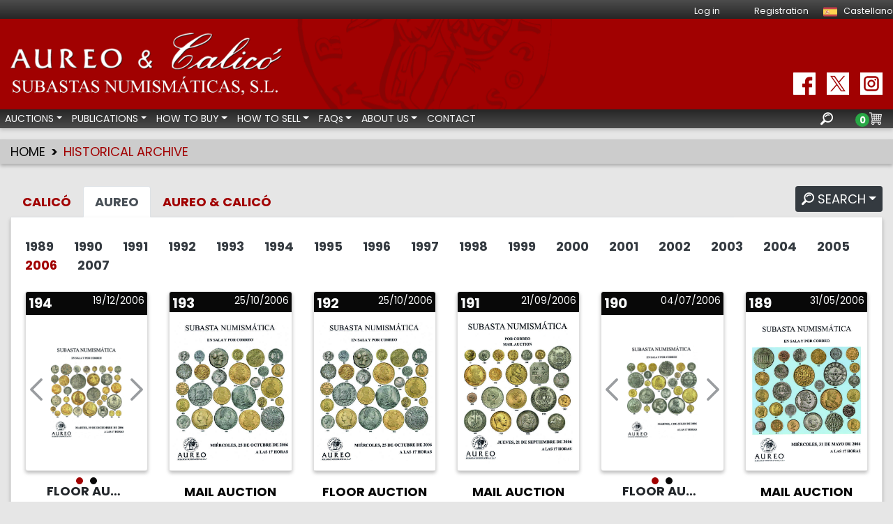

--- FILE ---
content_type: text/html; charset=UTF-8
request_url: https://www.aureo.com/en/precios/aureo/2006
body_size: 5877
content:
<!doctype html>
<html lang="en">
<head>
<meta charset="utf-8">
<meta name="viewport" content="width=device-width, initial-scale=1, maximum-scale=1.0, user-scalable=0, shrink-to-fit=no">
<link rel="stylesheet" href="https://stackpath.bootstrapcdn.com/bootstrap/4.3.1/css/bootstrap.min.css" integrity="sha384-ggOyR0iXCbMQv3Xipma34MD+dH/1fQ784/j6cY/iJTQUOhcWr7x9JvoRxT2MZw1T" crossorigin="anonymous">
<link rel="stylesheet" href="https://cdnjs.cloudflare.com/ajax/libs/flatpickr/4.2.3/flatpickr.css">
<link rel="stylesheet" href="/css/stylesheet.css?v=1747764781">
<script src="https://code.jquery.com/jquery-3.3.1.min.js"></script>

<link rel="profile" href="http://microformats.org/profile/hcard" />
<meta name="keywords" content="coins, banknotes, numismatics, aureo, calico, collectibles, auctions, collection, medals">
<meta name="description" content="Aureo & Calicó (Numismatic auctions) offers the best service of a leader organization, with unbeatable conditions. Sell directly at the best price.">
<meta name="author" content="espais">
<meta name="publisher" content="espais">
<meta name="copyright" content="Aureo & Calicó">
<meta name="audience" content="all">
<meta name="robots" content="index, follow">
<meta name="revisit-after" content="7 days">
<meta name="geo.region" content="ES-B">
<meta name="geo.placename" content="Barcelona">
<meta name="geo.position" content="41.384;2.178">
<meta name="ICBM" content="41.384, 2.178">
<meta http-equiv="expires" content="none">

<link rel="schema.DC" href="http://purl.org/dc/elements/1.1/" />
<link rel="schema.DCTERMS" href="http://purl.org/dc/terms/" />
<meta name="DC.format" content="text/html; charset=UTF-8">
<meta name="DC.identifier" scheme="DCTERMS.URI" content="http://www.aureo.com/">
<meta name="DC.language" scheme="DCTERMS.RFC1766" content="en">
<meta name="DC.creator" content="espais">
<meta name="DC.publisher" content="espais">
<meta name="DC.rights" content="Aureo & Calicó">
<meta name="DC.description" lang="en" content="Aureo & Calicó (Numismatic auctions) offers the best service of a leader organization, with unbeatable conditions. Sell directly at the best price.">
<meta name="DC.subject" lang="en" content="coins, banknotes, numismatics, aureo, calico, collectibles, auctions, collection, medals">
<meta name="DC.title" lang="en" content="Aureo & Calicó - Prices Realized And Lots Available, Aureo">

<meta name="google-site-verification" content="u3zBSKJOLzrMhtCZ13FgEyqGkec8ifcZhrXacHHrc14">
<title>Aureo & Calicó - Prices Realized And Lots Available, Aureo</title>
<!-- Aureo , Subastas , Numismáticas -->

<meta property="og:type" content="website">
<meta property="og:url" content="http://www.aureo.com/">
<meta property="og:title" content="Aureo & Calicó">
<meta property="og:image" content="/fsharer.jpg?v=1">
<link rel="image_src" href="/fsharer.jpg">

<link rel="apple-touch-icon-precomposed" sizes="72x72" href="/favicon-72-precomposed.png">
<link rel="apple-touch-icon-precomposed" sizes="114x114" href="/favicon-114-precomposed.png">
<link rel="apple-touch-icon-precomposed" sizes="120x120" href="/favicon-120-precomposed.png">
<link rel="apple-touch-icon-precomposed" sizes="144x144" href="/favicon-144-precomposed.png">
<link rel="apple-touch-icon-precomposed" sizes="152x152" href="/favicon-152-precomposed.png">
<link rel="apple-touch-icon-precomposed" sizes="180x180" href="/favicon-180-precomposed.png">

<link rel="icon" type="image/png" sizes="32x32" href="/favicon-32.png">
<link rel="icon" type="image/png" sizes="36x36" href="/favicon-36.png">
<link rel="icon" type="image/png" sizes="48x48" href="/favicon-48.png">
<link rel="icon" type="image/png" sizes="57x57" href="/favicon-57.png">
<link rel="icon" type="image/png" sizes="60x60" href="/favicon-60.png">
<link rel="icon" type="image/png" sizes="70x70" href="/favicon-70.png">
<link rel="icon" type="image/png" sizes="72x72" href="/favicon-72.png">
<link rel="icon" type="image/png" sizes="76x76" href="/favicon-76.png">
<link rel="icon" type="image/png" sizes="96x96" href="/favicon-96.png">
<link rel="icon" type="image/png" sizes="192x192" href="/favicon-192.png">
<link rel="manifest" href="/manifest.json">

<meta name="mobile-web-app-capable" content="yes">
<meta name="apple-mobile-web-app-capable" content="yes">
<meta name="apple-mobile-web-app-status-bar-style" content="black">

</head>
<body>
<header>
    <div class="container-fluid">
        <div class="row greytoblack">
                                    <div class="col-4 col-md-2 offset-md-6 col-xl-1 offset-xl-9 p-0 text-center">
                        <a href="#" class="text-light text-decoration-none small" data-toggle="dropdown" aria-haspopup="true" aria-expanded="false">Log in</a>
                        <div class="dropdown-menu dropdown-menu-right p-3 bg-dark dropdown-login">
                            <div class="collapse login-collapse show" id="collapseOne" data-parent="#accordionExample">
                                <form action="" method="post" autocomplete="nope">
                                <div class="form-group">
                                    <label for="loginemail" class="sr-only">Email</label>
                                    <input name="email" id="loginemail" maxlength="100" placeholder="Email" type="text" class="form-control form-control-sm" autocomplete="off">
                                </div>
                                <div class="form-group">
                                    <label for="loginpasswd" class="sr-only">Password</label>
                                    <input name="passwd" id="loginpasswd" maxlength="25" placeholder="Password" type="password" class="form-control form-control-sm" autocomplete="off">
                                </div>
                                <div class="form-group">
                                    <button type="submit" name="formulari" value="login" class="btn btn-danger btn-sm btn-block">Enter</button>
                                </div>
                                <div class="form-group text-center mb-0">
                                    <a href="#" class="text-light small">Can not access your account?</a>
                                </div>
                                </form>
                            </div>
                            <div class="collapse login-collapse" id="collapseTwo" data-parent="#accordionExample">
                                <form action="" method="post" autocomplete="nope">
                                <div class="form-group text-center">
                                    <label class="small text-light">Enter the e-mail that you registered</label>
                                </div>
                                <div class="form-group">
                                    <label for="rememberemail" class="sr-only">E-mail:</label>
                                    <input name="remail" id="rememberemail" maxlength="100" placeholder="Email" type="text" class="form-control form-control-sm" autocomplete="off">
                                </div>
                                <div class="form-group">
                                    <button type="submit" name="formulari" value="rpasswd" class="btn btn-danger btn-sm btn-block">Remember</button>
                                </div>
                                <div class="form-group text-center mb-0">
                                    <a href="#" class="text-light small">Back</a>
                                </div>
                                </form>
                            </div>
                            <a href="/en/registro" class="small text-center text-light mt-4 d-block"><b>Not registered yet?</b></a>
                        </div>
                    </div>
                    <div class="col-4 col-md-2 col-xl-1 p-0 text-center">
                        <a href="/en/registro/" class="text-light text-decoration-none small">Registration</a>
                    </div>
                                <div class="col-4 col-md-2 col-xl-1 p-0 text-center">
                <a href="/es" class="text-light text-decoration-none small"><img src="/images/es.svg" width="32" height="20" alt="Castellano"> Castellano</a>
            </div>
        </div>
        <div class="row">
            <div class="col bg-aureo">
                <nav class="navbar navbar-expand-lg px-0 py-3">
                    <h1 class="sr-only">Aureo & Calicó - Numismatic auctions</h1>
                    <a href="/" class="navbar-brand my-1 mx-0 p-0"><img src="/images/logo-aureo.png?v=2" width="390" height="89" alt="Aureo & Calicó - Numismatic auctions" class="img-fluid"></a>
                    <button class="navbar-toggler text-light d-block d-lg-none" type="button" data-toggle="collapse" data-target="#mainmenu" aria-expanded="false"><span class="flaticon-menu"></span></button>
                    <div class="d-none d-lg-block social-lg">
                        <a href="https://www.facebook.com/Aureo-Calicó-115379305150831" target="_blank" rel="nofollow" class="flaticon-facebook text-white text-decoration-none h2 float-left m-0 mr-3"></a>
                        <a href="http://twitter.com/aureocalico" target="_blank" rel="nofollow" class="text-white text-decoration-none h2 float-left m-0 mr-3"><img src="/images/twitter.png" style="display:block;"></a>
                        <a href="https://www.instagram.com/aureocalico" target="_blank" rel="nofollow" class="flaticon-instagram text-white text-decoration-none h2 float-left m-0" style="height:32px;width:32px;"><img src="/images/instagram.svg" width="32" height="32" style="display:block;"></a>
                    </div>
                </nav>
            </div>
        </div>
        <div class="row blacktogrey">
            <div class="col p-0">
                <nav class="navbar navbar-expand-lg px-0 p-0">
                    <div class="collapse navbar-collapse" id="mainmenu">
                        <ul class="navbar-nav">
                            <li class="nav-item p-1 py-md-0 dropdown">
                                <a class="nav-link dropdown-toggle text-light py-0" href="#" data-toggle="dropdown" aria-haspopup="true" aria-expanded="false">AUCTIONS</a>
                                <div class="dropdown-menu bg-dark">
                                    <a class="dropdown-item text-light text-nowrap" href="/en/subasta/">CURRENT AUCTIONS</a>
                                    <a class="dropdown-item text-light text-nowrap" href="http://www.aureo.com/en/online/">ON-LINE AUCTION</a>
                                    <a class="dropdown-item dropdown-toggle text-light py-0" href="#" data-toggle="dropdown" aria-haspopup="true" aria-expanded="false">HISTORICAL ARCHIVE</a>
                                    <div class="dropdown-menu bg-dark">
                                        <a class="dropdown-item text-light text-nowrap" href="/en/precios/calico/">CALICÓ</a>
                                        <a class="dropdown-item text-light text-nowrap" href="/en/precios/aureo/">AUREO</a>
                                        <a class="dropdown-item text-light text-nowrap" href="/en/precios/aureoandcalico">AUREO & CALICÓ</a>
                                    </div>
                                    <a class="dropdown-item text-light text-nowrap" href="/en/especiales/">SPECIAL AUCTIONS</a>
                                </div>
                            </li>
                            <li class="nav-item p-1 py-md-0 dropdown">
                                <a class="nav-link dropdown-toggle text-light py-0" href="#" data-toggle="dropdown" aria-haspopup="true" aria-expanded="false">PUBLICATIONS</a>
                                <div class="dropdown-menu bg-dark">
                                    <a class="dropdown-item text-light text-nowrap" href="/en/numismatica" target="_blank">NUMISMATIC CATALOGUE</a>
                                </div>
                            </li>
                            <li class="nav-item p-1 py-md-0 dropdown">
                                <a class="nav-link dropdown-toggle text-light py-0" href="#" data-toggle="dropdown" aria-haspopup="true" aria-expanded="false">HOW TO BUY</a>
                                <div class="dropdown-menu bg-dark">
                                    <a class="dropdown-item text-light text-nowrap" href="/en/como-comprar/informacion/">INFORMATION</a>
                                    <a class="dropdown-item text-light text-nowrap" href="/en/como-comprar/medios-de-puja/">BIDDING MEANS</a>
                                    <a class="dropdown-item text-light text-nowrap" href="/en/como-comprar/cuadro-de-pujas/">BIDS BOX AND CONDITION</a>
                                    <a class="dropdown-item text-light text-nowrap" href="/en/como-comprar/condiciones/">TERMS</a>
                                    <a class="dropdown-item text-light text-nowrap" href="/en/como-comprar/pagos/">PAYMENTS</a>
                                </div>
                            </li>
                            <li class="nav-item p-1 py-md-0 dropdown">
                                <a class="nav-link dropdown-toggle text-light py-0" href="#" data-toggle="dropdown" aria-haspopup="true" aria-expanded="false">HOW TO SELL</a>
                                <div class="dropdown-menu bg-dark">
                                    <a class="dropdown-item text-light text-nowrap" href="/en/como-vender/informacion/">INFORMATION</a>
                                    <a class="dropdown-item text-light text-nowrap" href="/en/como-vender/tasacion/">APPRAISAL</a>
                                    <a class="dropdown-item text-light text-nowrap" href="/en/como-vender/condiciones/">TERMS</a>
                                </div>
                            </li>
                            <!--<li class="nav-item col p-1 py-md-0"><a class="nav-link text-light py-0 text-nowrap" href="/en/misordenes">SHOP</a>-->
                            <li class="nav-item p-1 py-md-0 dropdown">
                                <a class="nav-link dropdown-toggle text-light py-0" href="#" data-toggle="dropdown" aria-haspopup="true" aria-expanded="false">FAQs</a>
                                <div class="dropdown-menu bg-dark">
                                    <a class="dropdown-item text-light text-nowrap" href="/en/preguntas-frequentes/comprar/">BUY</a>
                                    <a class="dropdown-item text-light text-nowrap" href="/en/preguntas-frequentes/vender/">SELL</a>
                                    <a class="dropdown-item text-light text-nowrap" href="/en/preguntas-frequentes/envios-seguro/">SHIPPING AND INSURANCE</a>
                                    <a class="dropdown-item text-light text-nowrap" href="/en/preguntas-frequentes/catalogos/">CATALOGS</a>
                                </div>
                            </li>
                            <li class="nav-item p-1 py-md-0 dropdown">
                                <a class="nav-link dropdown-toggle text-light py-0" href="#" data-toggle="dropdown" aria-haspopup="true" aria-expanded="false">ABOUT US</a>
                                <div class="dropdown-menu bg-dark">
                                    <a class="dropdown-item text-light text-nowrap" href="/en/sobre-nosotros/quienes-somos/">ABOUT US</a>
                                    <a class="dropdown-item text-light text-nowrap" href="/en/sobre-nosotros/asociaciones/">ASSOCIATIONS AND PLATFORMS</a>
                                    <a class="dropdown-item text-light text-nowrap" href="/en/sobre-nosotros/privacidad/">PRIVACY</a>
                                    <!--<a class="dropdown-item text-light text-nowrap" href="/en/sobre-nosotros/contacto/">CONTACT</a>-->
                                </div>
                            </li>
                            <li class="nav-item col p-1 py-md-0"><a class="nav-link text-light py-0 text-nowrap" href="/en/sobre-nosotros/contacto/">CONTACT</a>
                                                    </ul>
                                                    <div class="ml-auto mr-3 dropdown">
                                <a href="#" data-toggle="dropdown" aria-haspopup="true" aria-expanded="false" class="text-white text-decoration-none"><span class="flaticon-magnifier"></span></a>
                                <div class="dropdown-menu dropdown-menu-right bg-dark p-2">
                                    <form action="" method="post" id="quicksearch" autocomplete="nope">
                                    <input type="text" class="form-control form-control-sm mb-2" name="auction" id="qsauction" placeholder="Auction" autocomplete="off">
                                    <input type="text" class="form-control form-control-sm mb-2" name="shortcut" id="qslot" placeholder="Lot" autocomplete="off">
                                    <button class="btn btn-danger btn-sm btn-block" type="submit" id="qsbtn" disabled="disabled">View</button>
                                    </form>
                                </div>
                            </div>
                            <a href="/en/misordenes/" class="ml-3 mr-3 text-white text-decoration-none"><span class="badge badge-success rounded-circle" id="cartCount"></span><span class="flaticon-supermarket"></span></a>
                                                </div>
                </nav>
                
            </div>
        </div>
    </div>
</header><div class="container-fluid">
                <div class="row">
                <div class="col-12 p-0">
                    <nav>
                        <ol class="breadcrumb mb-2 py-1">
                            <li class="breadcrumb-item"><a href="/en">HOME</a></li>
                            <li class="breadcrumb-item active">HISTORICAL ARCHIVE</li>
                        </ol>
                    </nav>
                </div>
            </div>
            <div class="row mt-4 mb-0">
                <div class="col-12 col-md-6 col-xl-2 order-1 order-md-2 pl-xl-0 mb-4 mb-md-0 text-right">
                    <div class="dropdown">
                        <button class="btn btn-dark btn-sm dropdown-toggle" type="button" data-toggle="dropdown" aria-haspopup="true" aria-expanded="false"><span class="flaticon-magnifier"></span> SEARCH</button>
                        <div class="dropdown-menu dropdown-menu-right p-0">
                            <form action="/en/precios/aureo/2006" method="post" class="p-3">
                            <!--<div class="input-group input-group-sm searchform">-->
                                <!--<input type="text" name="searcharchive" class="form-control" autocomplete="off">-->
                                
                                <input type="hidden" class="form-control form-control-sm" name="lote" autocomplete="off" placeholder="Lot">
                                <input type="text" class="form-control form-control-sm mb-3" name="searcharchive1" autocomplete="off" placeholder="Year">
                                <input type="text" class="form-control form-control-sm mb-3" name="searcharchive2" autocomplete="off" placeholder="Mint">
                                <input type="text" class="form-control form-control-sm mb-3" name="searcharchive3" autocomplete="off" placeholder="Value">
                                <input type="text" class="form-control form-control-sm mb-3" name="searcharchive4" autocomplete="off" placeholder="Others">
                                
                                <!--<div class="input-group-append">-->
                                    <button class="btn btn-danger btn-block btn-sm" type="submit">Send</button>
                                <!--</div>-->
                            <!--</div>-->
                            </form>
                        </div>
                    </div>
                    
                </div>
                <div class="col-12 col-md-6 col-xl-10 order-2 order-md-1">
                    <ul class="nav nav-tabs">
                        <li class="nav-item"><a class="nav-link px-3" href="/en/precios/calico"><b>CALICÓ</b></a></li>
                        <li class="nav-item"><a class="nav-link px-3 active" href="/en/precios/aureo"><b>AUREO</b></a></li>
                        <li class="nav-item"><a class="nav-link px-3" href="/en/precios/aureoandcalico"><b>AUREO & CALICÓ</b></a></li>
                    </ul>
                </div>
            </div>
            <div class="row">
                <div class="col-12">
                    <div class="card border-top-0 rounded-0">
                        <div class="card-body">
                            <div class="row">
                                                                    <div class="col-12 mt-2 mb-4">
                                                                                    <a href="/en/precios/aureo/1989" class="mr-4 text-dark"><b>1989</b></a>
                                                                                        <a href="/en/precios/aureo/1990" class="mr-4 text-dark"><b>1990</b></a>
                                                                                        <a href="/en/precios/aureo/1991" class="mr-4 text-dark"><b>1991</b></a>
                                                                                        <a href="/en/precios/aureo/1992" class="mr-4 text-dark"><b>1992</b></a>
                                                                                        <a href="/en/precios/aureo/1993" class="mr-4 text-dark"><b>1993</b></a>
                                                                                        <a href="/en/precios/aureo/1994" class="mr-4 text-dark"><b>1994</b></a>
                                                                                        <a href="/en/precios/aureo/1995" class="mr-4 text-dark"><b>1995</b></a>
                                                                                        <a href="/en/precios/aureo/1996" class="mr-4 text-dark"><b>1996</b></a>
                                                                                        <a href="/en/precios/aureo/1997" class="mr-4 text-dark"><b>1997</b></a>
                                                                                        <a href="/en/precios/aureo/1998" class="mr-4 text-dark"><b>1998</b></a>
                                                                                        <a href="/en/precios/aureo/1999" class="mr-4 text-dark"><b>1999</b></a>
                                                                                        <a href="/en/precios/aureo/2000" class="mr-4 text-dark"><b>2000</b></a>
                                                                                        <a href="/en/precios/aureo/2001" class="mr-4 text-dark"><b>2001</b></a>
                                                                                        <a href="/en/precios/aureo/2002" class="mr-4 text-dark"><b>2002</b></a>
                                                                                        <a href="/en/precios/aureo/2003" class="mr-4 text-dark"><b>2003</b></a>
                                                                                        <a href="/en/precios/aureo/2004" class="mr-4 text-dark"><b>2004</b></a>
                                                                                        <a href="/en/precios/aureo/2005" class="mr-4 text-dark"><b>2005</b></a>
                                                                                        <a href="/en/precios/aureo/2006" class="mr-4 text-danger"><b>2006</b></a>
                                                                                        <a href="/en/precios/aureo/2007" class="mr-4 text-dark"><b>2007</b></a>
                                                                                </div>
                                                                                <div class="col-12 col-sm-6 col-md-4 col-lg-3 col-xl-2">
                                                <div class="card mb-3 d-block">
                                                    <h5 class="card-header bg-dark text-light p-1"><b>194</b><span class="float-right small">19/12/2006</span></h5>
                                                    <div class="card-body p-0">
                                                                                                                    <div id="carousel0194" class="carousel slide carousel-fade precioscarousel" data-ride="carousel" data-interval="0">
                                                                <ol class="carousel-indicators">
                                                                                                                                            <li data-target="#carousel0194" data-slide-to="0" class="active"></li>
                                                                                                                                                <li data-target="#carousel0194" data-slide-to="1"></li>
                                                                                                                                        </ol>
                                                                <div class="carousel-inner">
                                                                                                                                            <div class="carousel-item active">
                                                                            <a href="/en/subasta/0194-1"><img src="https://media.aureo.com/images/thumbs/0194/portada0194-1.jpg" class="img-fluid mt-lg-n1"></a>
                                                                            <div class="carousel-caption text-body text-truncate">FLOOR AUCTION</div>
                                                                                                                                                    </div>
                                                                                                                                                <div class="carousel-item">
                                                                            <a href="/en/subasta/0194-2"><img src="https://media.aureo.com/images/thumbs/0194/portada0194-2.jpg" class="img-fluid mt-lg-n1"></a>
                                                                            <div class="carousel-caption text-body text-truncate">MAIL AUCTION</div>
                                                                                                                                                    </div>
                                                                                                                                        </div>
                                                                
                                                                <a class="carousel-control-prev" href="#carousel0194" role="button" data-slide="prev"><span class="flaticon-pointing-left h2 text-dark" aria-hidden="true"></span></a>
                                                                <a class="carousel-control-next" href="#carousel0194" role="button" data-slide="next"><span class="flaticon-arrow h2 text-dark" aria-hidden="true"></span></a>
                                                            </div>
                                                                                                                </div>
                                                </div>
                                                                                                    <div class="text-center mb-4 text-truncate">&nbsp;</div>
                                                                                                </div>
                                                                                        <div class="col-12 col-sm-6 col-md-4 col-lg-3 col-xl-2">
                                                <div class="card mb-3 d-block">
                                                    <h5 class="card-header bg-dark text-light p-1"><b>193</b><span class="float-right small">25/10/2006</span></h5>
                                                    <div class="card-body p-0">
                                                                                                                    <a href="/en/subasta/0193"><img src="https://media.aureo.com/images/thumbs/0193/portada0193.jpg" class="img-fluid mt-lg-n1"></a>
                                                                                                                </div>
                                                </div>
                                                                                                    <div class="text-center mb-4 text-truncate"><b>MAIL AUCTION</b></div>
                                                                                                </div>
                                                                                        <div class="col-12 col-sm-6 col-md-4 col-lg-3 col-xl-2">
                                                <div class="card mb-3 d-block">
                                                    <h5 class="card-header bg-dark text-light p-1"><b>192</b><span class="float-right small">25/10/2006</span></h5>
                                                    <div class="card-body p-0">
                                                                                                                    <a href="/en/subasta/0192"><img src="https://media.aureo.com/images/thumbs/0192/portada0192.jpg" class="img-fluid mt-lg-n1"></a>
                                                                                                                </div>
                                                </div>
                                                                                                    <div class="text-center mb-4 text-truncate"><b>FLOOR AUCTION</b></div>
                                                                                                </div>
                                                                                        <div class="col-12 col-sm-6 col-md-4 col-lg-3 col-xl-2">
                                                <div class="card mb-3 d-block">
                                                    <h5 class="card-header bg-dark text-light p-1"><b>191</b><span class="float-right small">21/09/2006</span></h5>
                                                    <div class="card-body p-0">
                                                                                                                    <a href="/en/subasta/0191"><img src="https://media.aureo.com/images/thumbs/0191/portada0191.jpg" class="img-fluid mt-lg-n1"></a>
                                                                                                                </div>
                                                </div>
                                                                                                    <div class="text-center mb-4 text-truncate"><b>MAIL AUCTION</b></div>
                                                                                                </div>
                                                                                        <div class="col-12 col-sm-6 col-md-4 col-lg-3 col-xl-2">
                                                <div class="card mb-3 d-block">
                                                    <h5 class="card-header bg-dark text-light p-1"><b>190</b><span class="float-right small">04/07/2006</span></h5>
                                                    <div class="card-body p-0">
                                                                                                                    <div id="carousel0190" class="carousel slide carousel-fade precioscarousel" data-ride="carousel" data-interval="0">
                                                                <ol class="carousel-indicators">
                                                                                                                                            <li data-target="#carousel0190" data-slide-to="0" class="active"></li>
                                                                                                                                                <li data-target="#carousel0190" data-slide-to="1"></li>
                                                                                                                                        </ol>
                                                                <div class="carousel-inner">
                                                                                                                                            <div class="carousel-item active">
                                                                            <a href="/en/subasta/0190-1"><img src="https://media.aureo.com/images/thumbs/0190/portada0190-1.jpg" class="img-fluid mt-lg-n1"></a>
                                                                            <div class="carousel-caption text-body text-truncate">FLOOR AUCTION</div>
                                                                                                                                                    </div>
                                                                                                                                                <div class="carousel-item">
                                                                            <a href="/en/subasta/0190-2"><img src="https://media.aureo.com/images/thumbs/0190/portada0190-2.jpg" class="img-fluid mt-lg-n1"></a>
                                                                            <div class="carousel-caption text-body text-truncate">MAIL AUCTION</div>
                                                                                                                                                    </div>
                                                                                                                                        </div>
                                                                
                                                                <a class="carousel-control-prev" href="#carousel0190" role="button" data-slide="prev"><span class="flaticon-pointing-left h2 text-dark" aria-hidden="true"></span></a>
                                                                <a class="carousel-control-next" href="#carousel0190" role="button" data-slide="next"><span class="flaticon-arrow h2 text-dark" aria-hidden="true"></span></a>
                                                            </div>
                                                                                                                </div>
                                                </div>
                                                                                                    <div class="text-center mb-4 text-truncate">&nbsp;</div>
                                                                                                </div>
                                                                                        <div class="col-12 col-sm-6 col-md-4 col-lg-3 col-xl-2">
                                                <div class="card mb-3 d-block">
                                                    <h5 class="card-header bg-dark text-light p-1"><b>189</b><span class="float-right small">31/05/2006</span></h5>
                                                    <div class="card-body p-0">
                                                                                                                    <a href="/en/subasta/0189"><img src="https://media.aureo.com/images/thumbs/0189/portada0189.jpg" class="img-fluid mt-lg-n1"></a>
                                                                                                                </div>
                                                </div>
                                                                                                    <div class="text-center mb-4 text-truncate"><b>MAIL AUCTION</b></div>
                                                                                                </div>
                                                                                        <div class="col-12 col-sm-6 col-md-4 col-lg-3 col-xl-2">
                                                <div class="card mb-3 d-block">
                                                    <h5 class="card-header bg-dark text-light p-1"><b>188</b><span class="float-right small">31/05/2006</span></h5>
                                                    <div class="card-body p-0">
                                                                                                                    <a href="/en/subasta/0188"><img src="https://media.aureo.com/images/thumbs/0188/portada0188.jpg" class="img-fluid mt-lg-n1"></a>
                                                                                                                </div>
                                                </div>
                                                                                                    <div class="text-center mb-4 text-truncate"><b>FLOOR AUCTION</b></div>
                                                                                                </div>
                                                                                        <div class="col-12 col-sm-6 col-md-4 col-lg-3 col-xl-2">
                                                <div class="card mb-3 d-block">
                                                    <h5 class="card-header bg-dark text-light p-1"><b>187</b><span class="float-right small">26/04/2006</span></h5>
                                                    <div class="card-body p-0">
                                                                                                                    <div id="carousel0187" class="carousel slide carousel-fade precioscarousel" data-ride="carousel" data-interval="0">
                                                                <ol class="carousel-indicators">
                                                                                                                                            <li data-target="#carousel0187" data-slide-to="0" class="active"></li>
                                                                                                                                                <li data-target="#carousel0187" data-slide-to="1"></li>
                                                                                                                                        </ol>
                                                                <div class="carousel-inner">
                                                                                                                                            <div class="carousel-item active">
                                                                            <a href="/en/subasta/0187-1"><img src="https://media.aureo.com/images/thumbs/0187/portada0187-1.jpg" class="img-fluid mt-lg-n1"></a>
                                                                            <div class="carousel-caption text-body text-truncate">FLOOR AUCTION</div>
                                                                                                                                                    </div>
                                                                                                                                                <div class="carousel-item">
                                                                            <a href="/en/subasta/0187-2"><img src="https://media.aureo.com/images/thumbs/0187/portada0187-2.jpg" class="img-fluid mt-lg-n1"></a>
                                                                            <div class="carousel-caption text-body text-truncate">MAIL AUCTION</div>
                                                                                                                                                    </div>
                                                                                                                                        </div>
                                                                
                                                                <a class="carousel-control-prev" href="#carousel0187" role="button" data-slide="prev"><span class="flaticon-pointing-left h2 text-dark" aria-hidden="true"></span></a>
                                                                <a class="carousel-control-next" href="#carousel0187" role="button" data-slide="next"><span class="flaticon-arrow h2 text-dark" aria-hidden="true"></span></a>
                                                            </div>
                                                                                                                </div>
                                                </div>
                                                                                                    <div class="text-center mb-4 text-truncate">&nbsp;</div>
                                                                                                </div>
                                                                                        <div class="col-12 col-sm-6 col-md-4 col-lg-3 col-xl-2">
                                                <div class="card mb-3 d-block">
                                                    <h5 class="card-header bg-dark text-light p-1"><b>186</b><span class="float-right small">16/03/2006</span></h5>
                                                    <div class="card-body p-0">
                                                                                                                    <a href="/en/subasta/0186"><img src="https://media.aureo.com/images/thumbs/0186/portada0186.jpg" class="img-fluid mt-lg-n1"></a>
                                                                                                                </div>
                                                </div>
                                                                                                    <div class="text-center mb-4 text-truncate"><b>SELECTION OF 500 PIECES</b></div>
                                                                                                </div>
                                                                                        <div class="col-12 col-sm-6 col-md-4 col-lg-3 col-xl-2">
                                                <div class="card mb-3 d-block">
                                                    <h5 class="card-header bg-dark text-light p-1"><b>185</b><span class="float-right small">16/03/2006</span></h5>
                                                    <div class="card-body p-0">
                                                                                                                    <div id="carousel0185" class="carousel slide carousel-fade precioscarousel" data-ride="carousel" data-interval="0">
                                                                <ol class="carousel-indicators">
                                                                                                                                            <li data-target="#carousel0185" data-slide-to="0" class="active"></li>
                                                                                                                                                <li data-target="#carousel0185" data-slide-to="1"></li>
                                                                                                                                        </ol>
                                                                <div class="carousel-inner">
                                                                                                                                            <div class="carousel-item active">
                                                                            <a href="/en/subasta/0185-1"><img src="https://media.aureo.com/images/thumbs/0185/portada0185-1.jpg" class="img-fluid mt-lg-n1"></a>
                                                                            <div class="carousel-caption text-body text-truncate">FLOOR AUCTION</div>
                                                                                                                                                    </div>
                                                                                                                                                <div class="carousel-item">
                                                                            <a href="/en/subasta/0185-2"><img src="https://media.aureo.com/images/thumbs/0185/portada0185-2.jpg" class="img-fluid mt-lg-n1"></a>
                                                                            <div class="carousel-caption text-body text-truncate">MAIL AUCTION</div>
                                                                                                                                                    </div>
                                                                                                                                        </div>
                                                                
                                                                <a class="carousel-control-prev" href="#carousel0185" role="button" data-slide="prev"><span class="flaticon-pointing-left h2 text-dark" aria-hidden="true"></span></a>
                                                                <a class="carousel-control-next" href="#carousel0185" role="button" data-slide="next"><span class="flaticon-arrow h2 text-dark" aria-hidden="true"></span></a>
                                                            </div>
                                                                                                                </div>
                                                </div>
                                                                                                    <div class="text-center mb-4 text-truncate">&nbsp;</div>
                                                                                                </div>
                                                                                        <div class="col-12 col-sm-6 col-md-4 col-lg-3 col-xl-2">
                                                <div class="card mb-3 d-block">
                                                    <h5 class="card-header bg-dark text-light p-1"><b>184</b><span class="float-right small">01/02/2006</span></h5>
                                                    <div class="card-body p-0">
                                                                                                                    <a href="/en/subasta/0184"><img src="https://media.aureo.com/images/thumbs/0184/portada0184.jpg" class="img-fluid mt-lg-n1"></a>
                                                                                                                </div>
                                                </div>
                                                                                                    <div class="text-center mb-4 text-truncate"><b>MAIL AUCTION</b></div>
                                                                                                </div>
                                                                        </div>
                        </div>
                    </div>
                </div>
            </div>
            </div>
<script src="https://cdnjs.cloudflare.com/ajax/libs/flatpickr/4.2.3/flatpickr.js"></script>
<script src="https://cdnjs.cloudflare.com/ajax/libs/flatpickr/4.2.3/l10n/default.js"></script>
<script src="https://cdnjs.cloudflare.com/ajax/libs/popper.js/1.14.7/umd/popper.min.js" integrity="sha384-UO2eT0CpHqdSJQ6hJty5KVphtPhzWj9WO1clHTMGa3JDZwrnQq4sF86dIHNDz0W1" crossorigin="anonymous"></script>
<script src="https://stackpath.bootstrapcdn.com/bootstrap/4.3.1/js/bootstrap.min.js" integrity="sha384-JjSmVgyd0p3pXB1rRibZUAYoIIy6OrQ6VrjIEaFf/nJGzIxFDsf4x0xIM+B07jRM" crossorigin="anonymous"></script>
<script src="/js/jquery.verySimpleImageViewer.min.js"></script>
<script src="/js/script.js?v=1690223753"></script>
<!-- Global site tag (gtag.js) - Google Analytics -->

<!-- Google Tag Manager -->
<script>
(function(w,d,s,l,i){w[l]=w[l]||[];w[l].push({'gtm.start':
new Date().getTime(),event:'gtm.js'});var f=d.getElementsByTagName(s)[0],
j=d.createElement(s),dl=l!='dataLayer'?'&l='+l:'';j.async=true;j.src=
'https://www.googletagmanager.com/gtm.js?id='+i+dl;f.parentNode.insertBefore(j,f);
})(window,document,'script','dataLayer','GTM-P54SG6J');
</script>
<!-- End Google Tag Manager -->

<!-- Google Tag Manager (noscript) -->
<noscript><iframe src="https://www.googletagmanager.com/ns.html?id=GTM-P54SG6J" height="0" width="0" style="display:none;visibility:hidden"></iframe></noscript>
<!-- End Google Tag Manager (noscript) -->

</body>
</html>


--- FILE ---
content_type: application/javascript
request_url: https://www.aureo.com/js/jquery.verySimpleImageViewer.min.js
body_size: 2500
content:
!function(w){function b(e,t){if("number"==typeof e)return e;var n=e.indexOf(t);return parseInt(e.substring(0,-1!=n?n:e.length))}function E(e){var t=0,n=0;return e||(e=window.event),e.pageX||e.pageY?(t=e.pageX,n=e.pageY):(e.clientX||e.clientY)&&(t=e.clientX+document.body.scrollLeft+document.documentElement.scrollLeft,n=e.clientY+document.body.scrollTop+document.documentElement.scrollTop),[t,n]}function D(){var n=function(e,t,n){};this.wheelHandler=function(e){var t=0;e||(e=window.event),e.wheelDelta?t=e.wheelDelta/120:e.detail&&(t=-e.detail/3),e.preventDefault&&e.preventDefault(),e.returnValue=!1,t&&n(e,this,t)},this.init=function(e,t){e.addEventListener&&e.addEventListener("DOMMouseScroll",this.wheelHandler,!1),e.onmousewheel=this.wheelHandler,n=t},this.setCallback=function(e){n=e}}w.fn.verySimpleImageViewer=function(e){var t=w.extend({imageSource:"",frame:["100%","400px"],maxZoom:"100%",zoomFactor:"10%",setZoomPos:[],mouse:!0,keyboard:!0,toolbar:!0},e),n=t.imageSource,m=t.frame,o=t.maxZoom,s=t.zoomFactor,l=t.setZoomPos,u=t.mouse,d=t.keyboard,f=t.toolbar,c=this,i=w(this)[0],p=(i.id,null);c.frameElement=null;var h,v,r=0,a=null,g=5;if(c.getFrameDimension=function(){return[c.frameElement.clientWidth,c.frameElement.clientHeight]},c.setDimension=function(e,t){p.width=Math.round(e),p.height=Math.round(t)},c.getDimension=function(){return[p.width,p.height]},c.setPosition=function(e,t){p.style.left=Math.round(e)+"px",p.style.top=Math.round(t)+"px"},c.getPosition=function(){return[b(p.style.left,"px"),b(p.style.top,"px")]},c.setMouseCursor=function(){var e=c.getDimension(),t=c.getFrameDimension(),n="crosshair";e[0]>t[0]&&e[1]>t[1]?n="move":e[0]>t[0]?n="e-resize":e[1]>t[1]&&(n="n-resize"),p.style.cursor=n},c.maxZoomCheck=function(e,t){if(void 0===e||void 0===t){var n=c.getDimension();e=n[0],t=n[1]}return"number"==typeof o?o<e/h||o<t/v:"object"==typeof o?e>o[0]||t>o[1]:void 0},c.fitToFrame=function(e,t){void 0!==e&&void 0!==t||(e=h,t=v);var n,o,i=c.getFrameDimension();return n=i[0],(o=Math.round(n*t/e))>i[1]&&(o=i[1],n=Math.round(o*e/t)),[n,o]},c.getZoomLevel=function(){return r},c.zoomTo=function(e,t,n){var o=c.getFrameDimension();if(e<0||t<0||n<0||t>=o[0]||n>=o[1])return!1;for(var i=c.fitToFrame(h,v),r=e;0<r;r--)i[0]*=s,i[1]*=s;var a=p.width,m=p.height,l=c.getPosition();return l[0]-=(t-l[0])*(i[0]/a-1),l[1]-=(n-l[1])*(i[1]/m-1),l=c.centerImage(i[0],i[1],l[0],l[1]),!c.maxZoomCheck(i[0],i[1])&&(c.setZoomPosition(e,i[0],i[1],l[0],l[1]),!0)},c.setZoomPosition=function(e,t,n,o,i){r=parseInt(e),c.setDimension(t,n),c.setPosition(o,i),c.setMouseCursor()},c.getZoomInf=function(){c.getDimension(),c.getPosition()},c.centerImage=function(e,t,n,o){var i;void 0!==e&&void 0!==t||(e=(i=c.getDimension())[0],t=i[1]);void 0!==n&&void 0!==o||(n=(i=c.getPosition())[0],o=i[1]);var r=c.getFrameDimension();return e<=r[0]&&(n=Math.round((r[0]-e)/2)),t<=r[1]&&(o=Math.round((r[1]-t)/2)),e>r[0]&&(0<n?n=0:n+e<r[0]&&(n=r[0]-e)),t>r[1]&&(0<o?o=0:o+t<r[1]&&(o=r[1]-t)),[n,o]},c.reset=function(){var e=c.fitToFrame(h,v),t=c.centerImage(e[0],e[1],0,0);c.setDimension(e[0],e[1]),c.setPosition(t[0],t[1]),r=0},c.onmousewheel=function(e,t,n){if(c.frameElement.focus(),e?e.preventDefault&&e.preventDefault():(e=window.event).returnValue=!1,0<=r+n){var o=E(e),i=function(e){var t,n;if((objectCopy=e).offsetParent)for(t=n=0;t+=e.offsetLeft,""!=e.style.borderLeftWidth?t+=parseInt(e.style.borderLeftWidth):e.style.borderLeftWidth="0px",n+=e.offsetTop,""!=e.style.borderTopWidth?n+=parseInt(e.style.borderTopWidth):e.style.borderTopWidth="0px",e=e.offsetParent;);return[t-parseInt(objectCopy.style.borderLeftWidth),n-parseInt(objectCopy.style.borderLeftWidth)]}(c.frameElement);c.zoomTo(r+n,o[0]-i[0],o[1]-i[1])}},c.onmousemove=function(e){e?e.preventDefault&&e.preventDefault():(e=window.event).returnValue=!1;var t=E(e),n=c.getPosition();n[0]+=t[0]-a[0],n[1]+=t[1]-a[1],a=t,n=c.centerImage(p.width,p.height,n[0],n[1]),c.setPosition(n[0],n[1])},c.onmouseup_or_out=function(e){e?e.preventDefault&&e.preventDefault():(e=window.event).returnValue=!1,p.onmousemove=p.onmouseup=p.onmouseout=null,p.onmousedown=c.onmousedown},c.onmousedown=function(e){c.frameElement.focus(),e?e.preventDefault&&e.preventDefault():(e=window.event).returnValue=!1,a=E(e),p.onmousemove=c.onmousemove,p.onmouseup=p.onmouseout=c.onmouseup_or_out},c.onkeypress=function(e){var t;window.event?(t=(e=window.event).keyCode,e.returnValue=!1):e.which&&(t=e.which,e.preventDefault()),t=String.fromCharCode(t);var n=c.getPosition();"a"==t?n[0]+=g:"w"==t?n[1]+=g:"d"==t?n[0]-=g:"s"==t?n[1]-=g:"c"==t||"C"==t?c.reset():"="==t||"+"==t||"x"==t||"X"==t?c.zoomTo(r+1,c.frameElement.clientWidth/2,c.frameElement.clientHeight/2):("-"==t||"z"==t||"Z"==t)&&0<r?c.zoomTo(r-1,c.frameElement.clientWidth/2,c.frameElement.clientHeight/2):"i"!=t&&"I"!=t||c.getZoomInf(),"a"!=t&&"w"!=t&&"d"!=t&&"s"!=t||(n=c.centerImage(p.width,p.height,n[0],n[1]),c.setPosition(n[0],n[1]),g+=2)},c.onkeyup=function(e){g=5},c.setZoomProp=function(e,t){null==e&&(s=10),s=1+b(e,"%")/100,"string"==typeof t?o=b(t,"%")/100:"object"==typeof t&&null!=t?(o[0]=b(t[0],"px"),o[1]=b(t[1],"px")):o="300%"},c.initImage=function(){h=p.width,v=p.height;var e=c.fitToFrame(h,v);c.setDimension(e[0],e[1]),1==m[2]&&(c.frameElement.style.width=Math.round(e[0])+"px"),1==m[3]&&(c.frameElement.style.height=Math.round(e[1])+"px");var t=c.centerImage(e[0],e[1],0,0);if(c.setPosition(t[0],t[1]),c.setMouseCursor(),u&&((new D).init(p,c.onmousewheel),p.onmousedown=c.onmousedown),d&&(c.frameElement.onkeypress=c.onkeypress,c.frameElement.onkeyup=c.onkeyup),f&&c.loadToolbar(c),5==l.length){var n=l[0],o=l[1],i=l[2],r=l[3],a=l[4];c.setZoomPosition(n,o,i,r,a)}},c.frameElement=document.createElement("div"),c.frameElement.className="image_viewer_inner_container",c.frameElement.style.width=m[0],c.frameElement.style.height=m[1],c.frameElement.style.border="0px solid #000",c.frameElement.style.margin="0px",c.frameElement.style.padding="0px",c.frameElement.style.overflow="hidden",c.frameElement.style.position="relative",c.frameElement.style.zIndex=2,c.frameElement.tabIndex=1,c.setZoomProp(s,o),null!=p)null!=i?(p.parentNode.removeChild(p),i.appendChild(c.frameElement)):p.parentNode.replaceChild(c.frameElement,p),p.style.margin=p.style.padding="0",p.style.borderWidth="0px",p.style.position="absolute",p.style.zIndex=3,c.frameElement.appendChild(p);else{null!=i&&i.appendChild(c.frameElement);var y=document.createElement("div");y.className="jqvsiv_main_image_content",(p=document.createElement("img")).style.position="absolute",p.style.zIndex=3,y.appendChild(p),c.frameElement.appendChild(y),p.onload=c.initImage,p.src=n}c.loadToolbar=function(n){var e=document.createElement("div");e.className="jqvsiv_toolbar";var o=function(e){var t;return e.keyCode?(t=e.keyCode,e.returnValue=!1):e.which&&(t=e.which,e.preventDefault()),13==t},t=document.createElement("span");t.className="jqvsiv_toolbarButton btn btn-dark btn-lg flaticon-add-searching",t.title="Zoom in",t.tabIndex="1",t.onclick=t.onkeypress=function(e){if("keypress"!=(e=e||window.event).type||o(e)){var t=n.getFrameDimension();n.zoomTo(n.getZoomLevel()+1,t[0]/2,t[1]/2)}};var i=document.createElement("span");i.className="jqvsiv_toolbarButton btn btn-dark btn-lg flaticon-delete-searching",i.title="Zoom out",i.tabIndex="1",i.onclick=i.onkeypress=function(e){if("keypress"!=(e=e||window.event).type||o(e)){var t=n.getFrameDimension();n.zoomTo(n.getZoomLevel()-1,t[0]/2,t[1]/2)}},e.appendChild(t),e.appendChild(i),n.frameElement.appendChild(e)}}}(jQuery);

--- FILE ---
content_type: application/javascript
request_url: https://www.aureo.com/js/script.js?v=1690223753
body_size: 1959
content:
var available;
$('.dropdown-login').on('click',function(event){
    event.stopPropagation();
});

$('.login-collapse a').on('click',function(event){
    event.preventDefault();
    $('.login-collapse').slideToggle('fast');
});

$(document).on('click','.breadcrumb-item.back a',function(event){
    event.preventDefault();
    $('#'+$(this).data('idmenu')).click();
});

$(document).on('click','#auction-menu a',function(event){
    event.preventDefault();
    /*if($(this).attr('id')!='viewall'){
        $('#searchcollapse').collapse('hide');
        $('#lote').val('');
        $('#searchbox1').val('');
        $('#searchbox2').val('');
        $('#searchbox3').val('');
        $('#searchbox4').val('');
    }*/
    $('#auction-menu a').removeClass('active');
    $(this).addClass('active');
    $('#auction-content').html('').addClass('loading').load('/modules/loaditems.php',{ 'auction':$(this).data('auction'), 'from':$(this).data('from'), 'to':$(this).data('to'), 'year':$(this).data('year'), 'epoca':$(this).data('epoca'), 'searchtext1':$(this).data('filter1'), 'searchtext2':$(this).data('filter2'), 'searchtext3':$(this).data('filter3'), 'searchtext4':$(this).data('filter4'), 'lote':$(this).data('lote'), 'availables':available, 'historic':$(this).data('historic') },function(){
        $(this).removeClass('loading');
    });
});

$(document).on('click','.lot-item a',function(event){
    event.preventDefault();
    $('#auction-content').html('').addClass('loading').load('/modules/loaditems.php',{ 'auction':$(this).data('auction'), 'from':$(this).data('from'), 'to':$(this).data('to'), 'numcatalog':$(this).data('numcatalog'), 'year':$(this).data('year'), 'searchtext1':$(this).data('filter1'), 'searchtext2':$(this).data('filter2'), 'searchtext3':$(this).data('filter3'), 'searchtext4':$(this).data('filter4'), 'lote':$(this).data('lote'), 'availables':available, 'historic':$(this).data('historic') },function(){
        $(this).removeClass('loading');
    });
});

$(document).on('click','a.backto',function(event){
    event.preventDefault();
    $('#auction-content').html('').addClass('loading').load('/modules/loaditems.php',{ 'auction':$(this).data('auction'), 'from':$(this).data('from'), 'to':$(this).data('to'), 'numcatalog':$(this).data('numcatalog'), 'year':$(this).data('year'), 'searchtext1':$(this).data('filter1'), 'searchtext2':$(this).data('filter2'), 'searchtext3':$(this).data('filter3'), 'searchtext4':$(this).data('filter4'), 'lote':$(this).data('lote'), 'pagina':'', 'availables':available, 'backto':$(this).data('backto'), 'historic':$(this).data('historic') },function(){
        $(this).removeClass('loading');
        $(document).scrollTop($("#anchor").offset().top-250);
    });
});

$(window).scroll(function() {
    if($('.loadmore').get(0)){
        var elementTop = $('.loadmore').offset().top;
        var viewportTop = $(window).scrollTop();
        var viewportBottom = viewportTop + $(window).height();
        if(viewportBottom>=(elementTop-100)){
            $('#auction-content .pagina').last().load('/modules/loaditems.php',{ 'auction':$('.loadmore').data('auction'), 'from':$('.loadmore').data('from'), 'to':$('.loadmore').data('to'), 'numcatalog':$('.loadmore').data('numcatalog'), 'year':$('.loadmore').data('year'), 'searchtext1':$('.loadmore').data('filter1'), 'searchtext2':$('.loadmore').data('filter2'), 'searchtext3':$('.loadmore').data('filter3'), 'searchtext4':$('.loadmore').data('filter4'), 'lote':$('.loadmore').data('lote'), 'pagina':$('.loadmore').data('pagina'), 'availables':available, 'historic':$('.loadmore').data('historic') });
        }
    }
});

$(document).on('input','#bid-value',function(event){
    if(/^\d*$/.test($(this).val())){
        if(parseInt($(this).val())>=parseInt($(this).next().children('#bid-button').data('minprice'))) $(this).next().children('#bid-button').removeAttr('disabled');
        else $(this).next().children('#bid-button').attr('disabled','disabled');
    }
    else{
        $(this).val('');
        $(this).next().children('#bid-button').attr('disabled','disabled');
    }
});

$(document).on('change','#viewAvailables',function(event){
    available=$(this).prop('checked');
    $('#auction-content').html('').addClass('loading').load('/modules/loaditems.php',{ 'auction':$(this).data('auction'), 'from':$(this).data('from'), 'to':$(this).data('to'), 'numcatalog':$(this).data('numcatalog'), 'year':$(this).data('year'), 'searchtext1':$(this).data('filter1'), 'searchtext2':$(this).data('filter2'), 'searchtext3':$(this).data('filter3'), 'searchtext4':$(this).data('filter4'), 'lote':$(this).data('lote'), 'availables':available, 'historic':$(this).data('historic') },function(){
        $(this).removeClass('loading');
    });
});
$(document).on('click','#bid-button',function(event){
    $.ajax({
        method: "POST",
        url: "/modules/IOcart.php",
        data: { 'bid':$(this).parent().prev('#bid-value').val(), 'idlot':$(this).data('idlot') }
    }).done(function(msg){
        $('#bid-layer').html(msg);
        var totalpuja=0;
        $('input#bid-value').each(function(){
            totalpuja+=parseInt($(this).val());
        });
        $('#totalpuja').html(totalpuja+' &euro;');
        $("#cartCount").load('/modules/itemsCount.php');
    });
});

var timeout=null;
$('#searchbutton').on('click',function(){
    clearTimeout(timeout);
    sendSearch();
});

$('.searchform input').on('input',function(){
    clearTimeout(timeout);
    timeout=setTimeout(function () {
        sendSearch();
    },750);
});

function sendSearch(){
    //if($('#searchbox').val().length>0){
        if($('#searchbox1').hasClass('precios')){
            $('#auction-index').load('/modules/loadauctionindex.php',{'year':$('#searchbox').data('year'), 'epoca':$('#searchbox').data('epoca'),'searcharchive1':$('#searchbox1').val(),'searcharchive2':$('#searchbox2').val(),'searcharchive3':$('#searchbox3').val(),'searcharchive4':$('#searchbox4').val(),'lote':$('#lote').val(), 'historic':1},function(){
                $('#auction-menu a').first().click();
            });
        }
        else{
            $('#auction-index a').removeClass('active');
            $('#auction-index .collapse').removeClass('show');
            $('#auction-index a.btn').addClass('collapsed');
            $('#auction-content').html('').addClass('loading').load('/modules/loaditems.php',{ 'auction':$('#searchbox1').data('auction'), 'epoca':$('#searchbox1').data('epoca'), 'from':'', 'to':'', 'year':$('#searchbox1').data('year'),'searchtext1':$('#searchbox1').val(),'searchtext2':$('#searchbox2').val(),'searchtext3':$('#searchbox3').val(),'searchtext4':$('#searchbox4').val(),'lote':$('#lote').val(), 'numcatalog':'', 'availables':available, 'historic':0},function(){
                $(this).removeClass('loading');
            });
        }
    //}
}

$('#deleteModal').on('show.bs.modal', function (event) {
    $(this).find('.modal-footer input').val($(event.relatedTarget).data('idlot'));
});

$('#deletePujaModal').on('show.bs.modal', function (event) {
    $(this).find('.modal-footer input#delnumcatalog').val($(event.relatedTarget).data('numcatalog'));
    $(this).find('.modal-footer input#delsubasta').val($(event.relatedTarget).data('subasta'));
});

$('#btn-auction-menu').click(function(){
    $('#auction-menu').toggleClass('d-none');
});

$(function(){
    $("#cartCount").load('/modules/itemsCount.php');
    $('[data-toggle="popover"]').popover();
    /*$('body').bind('copy paste',function(event) {
        event.preventDefault();
        return false; 
    });*/
    
    $('#transferencia,#visa,#talon').change(function(){
        $('.tipuspagament').collapse('hide');
        $('#tipus'+$(this).attr('id')).collapse('show');
    });
    
    $('#qsauction,#qslot').on('input',function(){
        $('#qsbtn').attr('disabled','disabled');
        $('#qsauction').removeClass('is-invalid').removeClass('is-valid');
        $('#qslot').removeClass('is-invalid').removeClass('is-valid');
        if(($('#qsauction').val())&&($('#qslot').val())){
            clearTimeout(timeout);
            timeout=setTimeout(function () {
                $.ajax({
                    data: {"auction" : $('#qsauction').val(), "lot" : $('#qslot').val()},
                    type: "POST",
                    dataType: "json",
                    url: "/modules/quicksearch.php",
                }).done(function( data, textStatus, jqXHR ) {
                    $('#qsauction').addClass(data.auction);
                    $('#qslot').addClass(data.lot);
                    if(data.success){
                        $('#quicksearch').attr('action','/'+data.lang+'/subasta/'+data.idSubasta);
                        $('#qsbtn').removeAttr('disabled');
                    } 
                });
            },750);
        }
    });
    $('.ordershortcut').click(function(event){
        event.preventDefault();
        $(this).next().submit();
    });
    
    $(document).on('click','.btn-favs',function(event){
        event.preventDefault();
        $(this).load("/favs", { "idLote": $(this).data('idlote'), 'size':$(this).data('size') });
    });
});